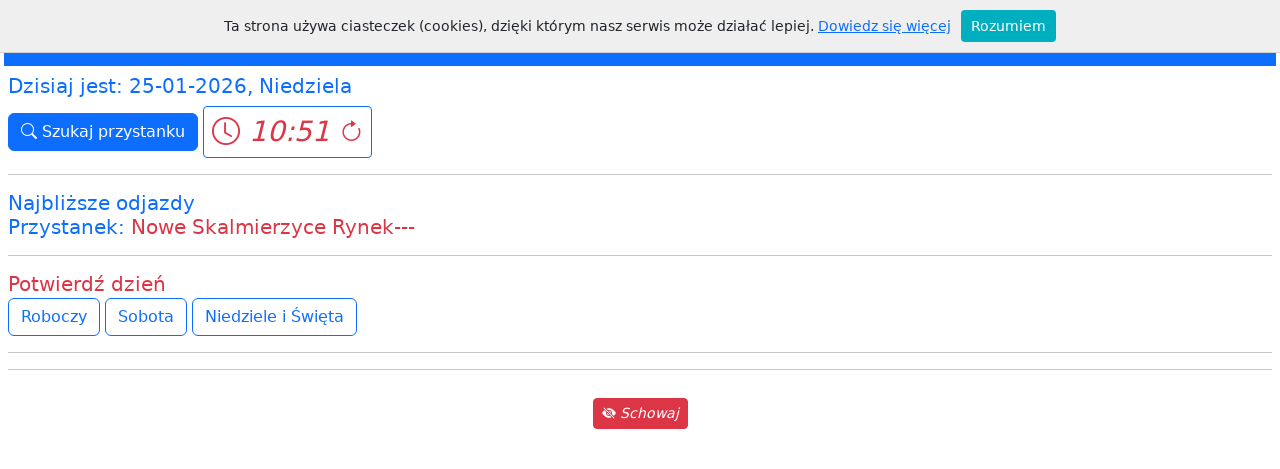

--- FILE ---
content_type: text/html; charset=UTF-8
request_url: http://m.rozklad.com/rozQR.php?IDKlienta=KALISZ_KLA&nrStop=199-02
body_size: 2628
content:
<!DOCTYPE html>
<html lang="pl">
    <head>
        <meta charset="utf-8">
<link rel="icon" type="image/x-icon" href="img/favicon.ico">
<title>Kalisz KLA QR Rozkład</title>
<!--<meta name="viewport" content="width=device-width, initial-scale=1">-->
<meta name="viewport" content="width=device-width, initial-scale=1, shrink-to-fit=no">
<meta name="description" content="rozkład.com">
<meta name="keywords" content="Jacek Malak, rozkład.com">
<meta name ="genarator" content="rozkład.com, Jacek Malak"> 
<meta name="copyright" content="rozkład.com, Jacek Malak">
<meta name="author" content="Jacek Malak">
<meta http-equiv="X-Ua-Compatible" content="IE=edge">


<link href="https://cdn.jsdelivr.net/npm/bootstrap@5.2.0/dist/css/bootstrap.min.css" rel="stylesheet">
<link href="https://getbootstrap.com/docs/5.2/assets/css/docs.css" rel="stylesheet">

<link href="https://cdnjs.cloudflare.com/ajax/libs/font-awesome/4.7.0/css/font-awesome.min.css" rel="stylesheet"> 

<!--<link href="https://cdn.jsdelivr.net/npm/bootstrap-icons@1.9.1/font/bootstrap-icons.css" rel="stylesheet">-->
<link rel="stylesheet" href="https://cdn.jsdelivr.net/npm/bootstrap-icons@1.10.2/font/bootstrap-icons.css">

<link rel="stylesheet" href="https://use.fontawesome.com/releases/v5.7.0/css/all.css" integrity="sha384-lZN37f5QGtY3VHgisS14W3ExzMWZxybE1SJSEsQp9S+oqd12jhcu+A56Ebc1zFSJ" crossorigin="anonymous">
<script src="https://ajax.googleapis.com/ajax/libs/jquery/3.6.0/jquery.min.js"></script>
<link href="https://fonts.googleapis.com/css?family=Open+Sans:300,400,500.700&amp;subset=latin-ext" rel="stylesheet">

<script src="js/js-function.js" type="text/javascript"></script><script src="js/autosuggest.js" type="text/javascript"></script><link href="css/autosuggest.css" rel="stylesheet" type="text/css"/><script src="js/dhtmlwindow.js" type="text/javascript"></script><link href="css/dhtmlwindow.css" rel="stylesheet" type="text/css"/><link href="css/main.css" rel="stylesheet" type="text/css"/>
<script>
//<![CDATA[
//---------------------------------
const IDKlienta = 'KALISZ_KLA'; var jaki_zoom = 12; var show = 0; var Lat = '51.7665893746422'; var Lng = '18.08980939580078'; var roz_z_dnia = ''; 
//---------------------------------
//]]>  

</script>        <script src="js/whcookies.js" type="text/javascript"></script>
    </head>
<body>
    <div class="container-fluid p-1">
                <header>
    <nav class="navbar navbar-dark bg-primary navbar-expand-lg bg-primary fs-5">
        <div class="container-fluid">
            <a class="navbar-brand" href="index.php?IDKlienta=KALISZ_KLA"><i class="bi bi-stars"></i> <i class="fas fa-bus fs-2"></i>  Kalisz KLA </a>
            <button class="navbar-toggler" type="button" data-bs-toggle="collapse" data-bs-target="#navbarText" aria-controls="navbarText" aria-expanded="false" aria-label="Toggle navigation">
                <span class="navbar-toggler-icon"></span>
            </button>
            <div class="collapse navbar-collapse" id="navbarText">
                <ul class="navbar-nav me-auto mb-2 mb-lg-0">
                    <li class="nav-item">
                        <a class="nav-link" href="index.php?IDKlienta=KALISZ_KLA&cmd=schemat" target="_self"><i class="far fa-map text-white"></i> Schemat</a>
                    </li>
                    <li class="nav-item">
                        <a class="nav-link" href="index.php?IDKlienta=KALISZ_KLA&cmd=map&mode=map" target="_self"><i class="bi bi-pin-map-fill text-white"></i> Mapa</a>
                    </li>

                    <li class="nav-item">
                        <a class="nav-link" href="index.php?IDKlienta=KALISZ_KLA&cmd=linie" target="_self"><i class="bi bi-truck-front-fill text-white"></i> Linie</a>
                    </li>
                    <li class="nav-item">
                        <a class="nav-link" href="index.php?IDKlienta=KALISZ_KLA&cmd=przystanki" target="_self"><i class="bi bi-arrow-up-right-square-fill text-white"></i> Przystanki</a>
                    </li>
                    <li class="nav-item">
                        <a class="nav-link" href="rozQR.php?IDKlienta=KALISZ_KLA&cmd=stops" target="_self"><i class="bi bi-clock-fill text-white"></i> NextBus</a>
                    </li>
                    <li class="nav-item">
                        <a class="nav-link" href="index.php" target="_self"><i class="fas fa-map-marked text-white"  style='color:white;'></i> Miasto</a>
                    </li>
                    <!--                    <li class="nav-item">
                                            <a class="nav-link" href="play/play.php?IDKlienta=KALISZ_KLA" target="_blank"><i class="bi bi-play-circle-fill text-white"  style='color:white;'></i> Masz chwilę?)</a>
                                        </li>-->

                </ul>
                <span class="navbar-text">
                    <!--<img src="img/race/p0.png" alt=""/ >-->
                    <span class="fw-bold">roz</span>klad.com
                </span>
            </div>
        </div>
    </nav>
</header>        <div id="start" class="container-fluid p-1 my-1">
            <div class="container-fluid p-0">
                <p class="h5 text-primary">Dzisiaj jest: 25-01-2026, Niedziela</p><a class="btn btn-primary" role="button" href="rozQR.php?IDKlienta=KALISZ_KLA"><i class="bi bi-search"></i> Szukaj przystanku</a>  <a class="btn btn-outline-primary btn-sm" href="rozQR.php?IDKlienta=KALISZ_KLA&nrStop=199-02" role="button"><i class="bi bi-clock text-danger" style="font-size:28px;"> 10:51 </i> <i class="bi bi-arrow-clockwise text-danger" style="font-size:24px;"></i></a><hr><p class="h5 text-primary">Najbliższe odjazdy<br>Przystanek: <span class="text-danger">Nowe Skalmierzyce Rynek---</span><hr><span class="h5 text-danger">Potwierdź dzień</span><br><a class="btn btn-outline-primary" href="rozQR.php?IDKlienta=KALISZ_KLA&LpDay=1&nrStop=199-02">Roboczy</a>
<a class="btn btn-outline-primary" href="rozQR.php?IDKlienta=KALISZ_KLA&LpDay=2&nrStop=199-02">Sobota</a>
<a class="btn btn-outline-primary" href="rozQR.php?IDKlienta=KALISZ_KLA&LpDay=3&nrStop=199-02">Niedziele i &#x015A;wi&#x0119;ta</a>
<hr></p>            </div>
            <hr>
        </div>
        <div class="container-fluid p-0 text-center reklamaAll" id = "reklamaAll7">
    <!--<div class="d-grid gap-2">-->
        <button type="button" title="Pokaż/ schowaj (7)" class="btn btn-sm btn-danger m-1" id="schowaj7" onclick="schowaj(7);">
            <i class="bi bi-eye-slash-fill"> Schowaj</i>
        </button>
    <!--</div>-->
    <div id = "reklama7" class="reklama"><script async src="https://pagead2.googlesyndication.com/pagead/js/adsbygoogle.js?client=ca-pub-4445899052576094"
     crossorigin="anonymous"></script>
<ins class="adsbygoogle"
     style="display:block; text-align:center;"
     data-ad-layout="in-article"
     data-ad-format="fluid"
     data-ad-client="ca-pub-4445899052576094"
     data-ad-slot="1867629488"></ins>
<script>
     (adsbygoogle = window.adsbygoogle || []).push({});
</script></div>
</div>
    </div>
        <script>
        function myFunction() {
            var input, filter, table, tr, td, i, txtValue;
            input = document.getElementById("myInput");
            filter = input.value.toUpperCase();
            table = document.getElementById("myTable");
            tr = table.getElementsByTagName("tr");
            for (i = 0; i < tr.length; i++) {
                td = tr[i].getElementsByTagName("td")[0];
                if (td) {
                    txtValue = td.textContent || td.innerText;
                    if (txtValue.toUpperCase().indexOf(filter) > -1) {
                        tr[i].style.display = "";
                    } else {
                        tr[i].style.display = "none";
                    }
                }
            }
        }
    </script> 
    <script src="https://cdn.jsdelivr.net/npm/bootstrap@5.2.0/dist/js/bootstrap.bundle.min.js"></script>
</body>
</html>

--- FILE ---
content_type: text/html; charset=utf-8
request_url: https://www.google.com/recaptcha/api2/aframe
body_size: 267
content:
<!DOCTYPE HTML><html><head><meta http-equiv="content-type" content="text/html; charset=UTF-8"></head><body><script nonce="e70iIOPZthdgVDHIhzc9bw">/** Anti-fraud and anti-abuse applications only. See google.com/recaptcha */ try{var clients={'sodar':'https://pagead2.googlesyndication.com/pagead/sodar?'};window.addEventListener("message",function(a){try{if(a.source===window.parent){var b=JSON.parse(a.data);var c=clients[b['id']];if(c){var d=document.createElement('img');d.src=c+b['params']+'&rc='+(localStorage.getItem("rc::a")?sessionStorage.getItem("rc::b"):"");window.document.body.appendChild(d);sessionStorage.setItem("rc::e",parseInt(sessionStorage.getItem("rc::e")||0)+1);localStorage.setItem("rc::h",'1769334716695');}}}catch(b){}});window.parent.postMessage("_grecaptcha_ready", "*");}catch(b){}</script></body></html>

--- FILE ---
content_type: text/css
request_url: http://m.rozklad.com/css/dhtmlwindow.css
body_size: 604
content:
.dhtmlwindow{
    position: absolute;
    border: 2px solid black;
    visibility: hidden;
    background-color: white;
}

.drag-handle{ /*CSS for Drag Handle*/
    padding: 1px;
    text-indent: 3px;
    font: bold 14px Arial;
    background-color: #CA0000;
    color: white;
    cursor: move;
    overflow: hidden;
    width: auto;
    filter:progid:DXImageTransform.Microsoft.alpha(opacity=100);
    -moz-opacity: 1;
    opacity: 1;
}

.drag-handle .drag-controls{ /*CSS for controls (min, close etc) within Drag Handle*/
    position: absolute;
    right: 1px;
    top: 2px;
    cursor: hand;
    cursor: pointer;
}

* html .drag-handle{ /*IE6 and below CSS hack. Width must be set to 100% in order for opaque title bar to render*/
    width: 100%;
}


.drag-contentarea{ /*CSS for Content Display Area div*/
    border-top: 1px solid brown;
    background-color: white;
    color: black;
    height: 150px;
    padding: 2px;
    overflow: auto;
}

.drag-statusarea{ /*CSS for Status Bar div (includes resizearea)*/
    border-top: 1px solid gray;
    background-color: #F8F8F8;
    height: 13px; /*height of resize image*/
}


.drag-resizearea{ /*CSS for Resize Area itself*/
    float: right;
    width: 13px; /*width of resize image*/
    height: 13px; /*height of resize image*/
    cursor: nw-resize;
    font-size: 0;
}